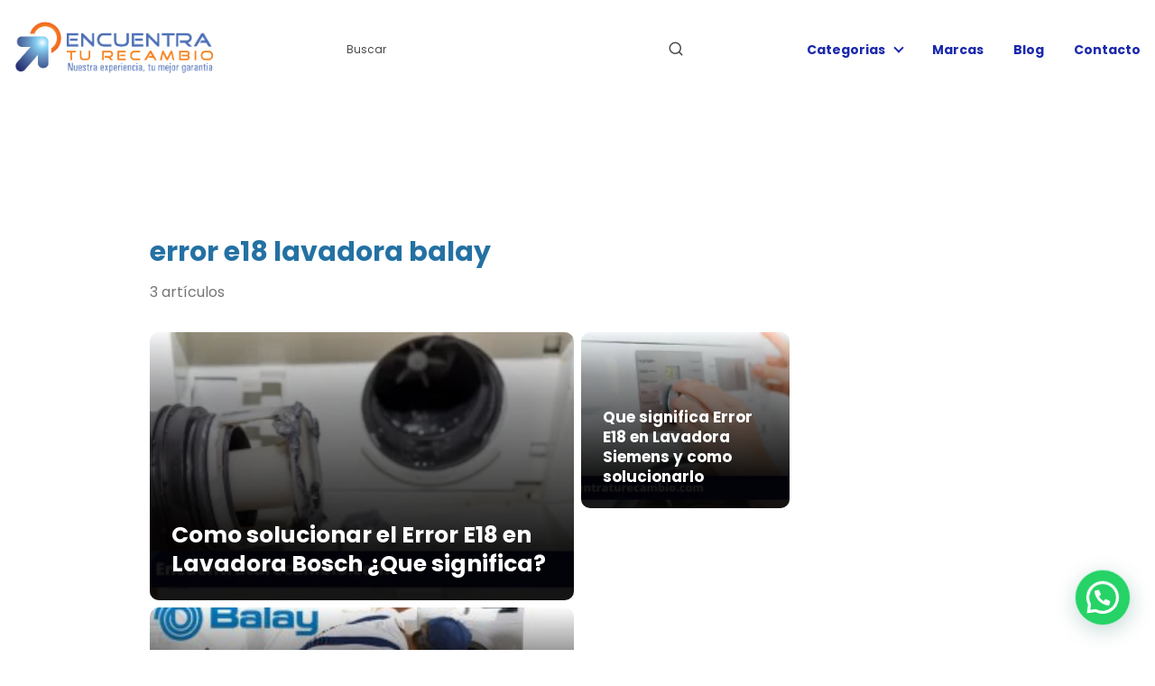

--- FILE ---
content_type: text/html; charset=UTF-8
request_url: https://www.encuentraturecambio.com/tag/error-e18-lavadora-balay/
body_size: 17652
content:
<!DOCTYPE html>

<html lang="es" >
	
<head>
	
<meta charset="UTF-8">
<meta name="viewport" content="width=device-width, initial-scale=1.0, maximum-scale=2.0">
<meta name='robots' content='noindex, follow' />

	<!-- This site is optimized with the Yoast SEO plugin v26.8 - https://yoast.com/product/yoast-seo-wordpress/ -->
	<title>error e18 lavadora balay archivos - Recambios para electrodomesticos al mejor precio. Repuestos y accesorios</title>
	<meta property="og:locale" content="es_ES" />
	<meta property="og:type" content="article" />
	<meta property="og:title" content="error e18 lavadora balay archivos - Recambios para electrodomesticos al mejor precio. Repuestos y accesorios" />
	<meta property="og:url" content="https://www.encuentraturecambio.com/tag/error-e18-lavadora-balay/" />
	<meta property="og:site_name" content="Recambios para electrodomesticos al mejor precio. Repuestos y accesorios" />
	<meta name="twitter:card" content="summary_large_image" />
	<script type="application/ld+json" class="yoast-schema-graph">{"@context":"https://schema.org","@graph":[{"@type":"CollectionPage","@id":"https://www.encuentraturecambio.com/tag/error-e18-lavadora-balay/","url":"https://www.encuentraturecambio.com/tag/error-e18-lavadora-balay/","name":"error e18 lavadora balay archivos - Recambios para electrodomesticos al mejor precio. Repuestos y accesorios","isPartOf":{"@id":"https://www.encuentraturecambio.com/#website"},"primaryImageOfPage":{"@id":"https://www.encuentraturecambio.com/tag/error-e18-lavadora-balay/#primaryimage"},"image":{"@id":"https://www.encuentraturecambio.com/tag/error-e18-lavadora-balay/#primaryimage"},"thumbnailUrl":"https://www.encuentraturecambio.com/wp-content/uploads/2023/09/Lavadora-Electrolux-no-desagua.webp","breadcrumb":{"@id":"https://www.encuentraturecambio.com/tag/error-e18-lavadora-balay/#breadcrumb"},"inLanguage":"es"},{"@type":"ImageObject","inLanguage":"es","@id":"https://www.encuentraturecambio.com/tag/error-e18-lavadora-balay/#primaryimage","url":"https://www.encuentraturecambio.com/wp-content/uploads/2023/09/Lavadora-Electrolux-no-desagua.webp","contentUrl":"https://www.encuentraturecambio.com/wp-content/uploads/2023/09/Lavadora-Electrolux-no-desagua.webp","width":750,"height":422},{"@type":"WebSite","@id":"https://www.encuentraturecambio.com/#website","url":"https://www.encuentraturecambio.com/","name":"La mejor tienda de recambios para electrodmesticos","description":"Todos nuestros recambios de electrodom&eacute;stico son Originales. Si Tu objetivo es economizar hay a tu disposici&oacute;n Repuestos y accesorios Equivalentes.","publisher":{"@id":"https://www.encuentraturecambio.com/#organization"},"potentialAction":[{"@type":"SearchAction","target":{"@type":"EntryPoint","urlTemplate":"https://www.encuentraturecambio.com/?s={search_term_string}"},"query-input":{"@type":"PropertyValueSpecification","valueRequired":true,"valueName":"search_term_string"}}],"inLanguage":"es"},{"@type":"Organization","@id":"https://www.encuentraturecambio.com/#organization","name":"Encuentraturecambio","url":"https://www.encuentraturecambio.com/","logo":{"@type":"ImageObject","inLanguage":"es","@id":"https://www.encuentraturecambio.com/#/schema/logo/image/","url":"https://www.encuentraturecambio.com/wp-content/uploads/2023/05/cropped-logo_encuentraturecambio-removebg-preview.png","contentUrl":"https://www.encuentraturecambio.com/wp-content/uploads/2023/05/cropped-logo_encuentraturecambio-removebg-preview.png","width":274,"height":73,"caption":"Encuentraturecambio"},"image":{"@id":"https://www.encuentraturecambio.com/#/schema/logo/image/"}}]}</script>
	<!-- / Yoast SEO plugin. -->


<link rel="alternate" type="application/rss+xml" title="Recambios para electrodomesticos al mejor precio. Repuestos y accesorios &raquo; Feed" href="https://www.encuentraturecambio.com/feed/" />
<link rel="alternate" type="application/rss+xml" title="Recambios para electrodomesticos al mejor precio. Repuestos y accesorios &raquo; Feed de los comentarios" href="https://www.encuentraturecambio.com/comments/feed/" />
<link rel="alternate" type="application/rss+xml" title="Recambios para electrodomesticos al mejor precio. Repuestos y accesorios &raquo; Etiqueta error e18 lavadora balay del feed" href="https://www.encuentraturecambio.com/tag/error-e18-lavadora-balay/feed/" />
<style id='wp-img-auto-sizes-contain-inline-css' type='text/css'>
img:is([sizes=auto i],[sizes^="auto," i]){contain-intrinsic-size:3000px 1500px}
/*# sourceURL=wp-img-auto-sizes-contain-inline-css */
</style>
<link rel='stylesheet' id='argpd-cookies-eu-banner-css' href='https://www.encuentraturecambio.com/wp-content/plugins/adapta-rgpd/assets/css/cookies-banner-classic.css?ver=1.3.9' type='text/css' media='all' />
<style id='classic-theme-styles-inline-css' type='text/css'>
/*! This file is auto-generated */
.wp-block-button__link{color:#fff;background-color:#32373c;border-radius:9999px;box-shadow:none;text-decoration:none;padding:calc(.667em + 2px) calc(1.333em + 2px);font-size:1.125em}.wp-block-file__button{background:#32373c;color:#fff;text-decoration:none}
/*# sourceURL=/wp-includes/css/classic-themes.min.css */
</style>
<link rel='stylesheet' id='dashicons-css' href='https://www.encuentraturecambio.com/wp-includes/css/dashicons.min.css?ver=6.9' type='text/css' media='all' />
<link rel='stylesheet' id='admin-bar-css' href='https://www.encuentraturecambio.com/wp-includes/css/admin-bar.min.css?ver=6.9' type='text/css' media='all' />
<style id='admin-bar-inline-css' type='text/css'>

    /* Hide CanvasJS credits for P404 charts specifically */
    #p404RedirectChart .canvasjs-chart-credit {
        display: none !important;
    }
    
    #p404RedirectChart canvas {
        border-radius: 6px;
    }

    .p404-redirect-adminbar-weekly-title {
        font-weight: bold;
        font-size: 14px;
        color: #fff;
        margin-bottom: 6px;
    }

    #wpadminbar #wp-admin-bar-p404_free_top_button .ab-icon:before {
        content: "\f103";
        color: #dc3545;
        top: 3px;
    }
    
    #wp-admin-bar-p404_free_top_button .ab-item {
        min-width: 80px !important;
        padding: 0px !important;
    }
    
    /* Ensure proper positioning and z-index for P404 dropdown */
    .p404-redirect-adminbar-dropdown-wrap { 
        min-width: 0; 
        padding: 0;
        position: static !important;
    }
    
    #wpadminbar #wp-admin-bar-p404_free_top_button_dropdown {
        position: static !important;
    }
    
    #wpadminbar #wp-admin-bar-p404_free_top_button_dropdown .ab-item {
        padding: 0 !important;
        margin: 0 !important;
    }
    
    .p404-redirect-dropdown-container {
        min-width: 340px;
        padding: 18px 18px 12px 18px;
        background: #23282d !important;
        color: #fff;
        border-radius: 12px;
        box-shadow: 0 8px 32px rgba(0,0,0,0.25);
        margin-top: 10px;
        position: relative !important;
        z-index: 999999 !important;
        display: block !important;
        border: 1px solid #444;
    }
    
    /* Ensure P404 dropdown appears on hover */
    #wpadminbar #wp-admin-bar-p404_free_top_button .p404-redirect-dropdown-container { 
        display: none !important;
    }
    
    #wpadminbar #wp-admin-bar-p404_free_top_button:hover .p404-redirect-dropdown-container { 
        display: block !important;
    }
    
    #wpadminbar #wp-admin-bar-p404_free_top_button:hover #wp-admin-bar-p404_free_top_button_dropdown .p404-redirect-dropdown-container {
        display: block !important;
    }
    
    .p404-redirect-card {
        background: #2c3338;
        border-radius: 8px;
        padding: 18px 18px 12px 18px;
        box-shadow: 0 2px 8px rgba(0,0,0,0.07);
        display: flex;
        flex-direction: column;
        align-items: flex-start;
        border: 1px solid #444;
    }
    
    .p404-redirect-btn {
        display: inline-block;
        background: #dc3545;
        color: #fff !important;
        font-weight: bold;
        padding: 5px 22px;
        border-radius: 8px;
        text-decoration: none;
        font-size: 17px;
        transition: background 0.2s, box-shadow 0.2s;
        margin-top: 8px;
        box-shadow: 0 2px 8px rgba(220,53,69,0.15);
        text-align: center;
        line-height: 1.6;
    }
    
    .p404-redirect-btn:hover {
        background: #c82333;
        color: #fff !important;
        box-shadow: 0 4px 16px rgba(220,53,69,0.25);
    }
    
    /* Prevent conflicts with other admin bar dropdowns */
    #wpadminbar .ab-top-menu > li:hover > .ab-item,
    #wpadminbar .ab-top-menu > li.hover > .ab-item {
        z-index: auto;
    }
    
    #wpadminbar #wp-admin-bar-p404_free_top_button:hover > .ab-item {
        z-index: 999998 !important;
    }
    
/*# sourceURL=admin-bar-inline-css */
</style>
<link rel='stylesheet' id='contact-form-7-css' href='https://www.encuentraturecambio.com/wp-content/plugins/contact-form-7/includes/css/styles.css?ver=6.1.4' type='text/css' media='all' />
<link rel='stylesheet' id='asap-style-css' href='https://www.encuentraturecambio.com/wp-content/themes/asap/assets/css/main.min.css?ver=01020924' type='text/css' media='all' />
<style id='asap-style-inline-css' type='text/css'>
body {font-family: 'Poppins', sans-serif !important;background: #FFFFFF;font-weight: 400 !important;}h1,h2,h3,h4,h5,h6 {font-family: 'Poppins', sans-serif !important;font-weight: 700;line-height: 1.3;}h1 {color:#2471a3}h2,h5,h6{color:#2471a3}h3{color:#2471a3}h4{color:#181818}.home-categories .article-loop:hover h3,.home-categories .article-loop:hover p {color:#181818 !important;}.grid-container .grid-item h2 {font-family: 'Poppins', sans-serif !important;font-weight: 700;font-size: 25px !important;line-height: 1.3;}.design-3 .grid-container .grid-item h2,.design-3 .grid-container .grid-item h2 {font-size: 25px !important;}.home-categories h2 {font-family: 'Poppins', sans-serif !important;font-weight: 700;font-size: calc(25px - 4px) !important;line-height: 1.3;}.home-categories .featured-post h3 {font-family: 'Poppins', sans-serif !important;font-weight: 700 !important;font-size: 25px !important;line-height: 1.3;}.home-categories .article-loop h3,.home-categories .regular-post h3 {font-family: 'Poppins', sans-serif !important;font-weight: 300 !important;}.home-categories .regular-post h3 {font-size: calc(16px - 1px) !important;}.home-categories .article-loop h3,.design-3 .home-categories .regular-post h3 {font-size: 18px !important;}.article-loop p,.article-loop h2,.article-loop h3,.article-loop h4,.article-loop span.entry-title, .related-posts p,.last-post-sidebar p,.woocommerce-loop-product__title {font-family: 'Poppins', sans-serif !important;font-size: 16px !important;font-weight: 400 !important;}.article-loop-featured p,.article-loop-featured h2,.article-loop-featured h3 {font-family: 'Poppins', sans-serif !important;font-size: 16px !important;font-weight: bold !important;}.article-loop .show-extract p,.article-loop .show-extract span {font-family: 'Poppins', sans-serif !important;font-weight: 400 !important;}.home-categories .content-area .show-extract p {font-size: calc(16px - 2px) !important;}a {color: #0183e4;}.the-content .post-index span,.des-category .post-index span {font-size:16px;}.the-content .post-index li,.the-content .post-index a,.des-category .post-index li,.des-category .post-index a,.comment-respond > p > span > a,.asap-pros-cons-title span,.asap-pros-cons ul li span,.woocommerce #reviews #comments ol.commentlist li .comment-text p,.woocommerce #review_form #respond p,.woocommerce .comment-reply-title,.woocommerce form .form-row label, .woocommerce-page form .form-row label {font-size: calc(16px - 2px);}.content-tags a,.tagcloud a {border:1px solid #0183e4;}.content-tags a:hover,.tagcloud a:hover {color: #0183e499;}p,.the-content ul li,.the-content ol li,.content-wc ul li.content-wc ol li {color: #181818;font-size: 16px;line-height: 1.6;}.comment-author cite,.primary-sidebar ul li a,.woocommerce ul.products li.product .price,span.asap-author,.content-cluster .show-extract span,.home-categories h2 a {color: #181818;}.comment-body p,#commentform input,#commentform textarea{font-size: calc(16px - 2px);}.social-title,.primary-sidebar ul li a {font-size: calc(16px - 3px);}.breadcrumb a,.breadcrumb span,.woocommerce .woocommerce-breadcrumb {font-size: calc(16px - 5px);}.content-footer p,.content-footer li,.content-footer .widget-bottom-area,.search-header input:not([type=submit]):not([type=radio]):not([type=checkbox]):not([type=file]) {font-size: calc(16px - 4px) !important;}.search-header input:not([type=submit]):not([type=radio]):not([type=checkbox]):not([type=file]) {border:1px solid #1a28ad26 !important;}h1 {font-size: 32px;}.archive .content-loop h1 {font-size: calc(32px - 2px);}.asap-hero h1 {font-size: 32px;}h2 {font-size: 28px;}h3 {font-size: 28px;}h4 {font-size: 23px;}.site-header,#cookiesbox {background: #ffffff;}.site-header-wc a span.count-number {border:1px solid #1a28ad;}.content-footer {background: #2471a3;}.comment-respond > p,.area-comentarios ol > p,.error404 .content-loop p + p,.search .content-loop .search-home + p {border-bottom:1px solid #2471a3}.home-categories h2:after {background: #2471a3}.pagination a,.nav-links a,.woocommerce #respond input#submit,.woocommerce a.button, .woocommerce button.button,.woocommerce input.button,.woocommerce #respond input#submit.alt,.woocommerce a.button.alt,.woocommerce button.button.alt,.woocommerce input.button.alt,.wpcf7-form input.wpcf7-submit {background: #2471a3;color: #FFFFFF !important;}.woocommerce div.product .woocommerce-tabs ul.tabs li.active {border-bottom: 2px solid #2471a3;}.pagination a:hover,.nav-links a:hover {background: #2471a3B3;}.article-loop a span.entry-title{color:#181818 !important;}.article-loop a:hover p,.article-loop a:hover h2,.article-loop a:hover h3,.article-loop a:hover span.entry-title,.home-categories-h2 h2 a:hover {color: #0183e4 !important;}.article-loop.custom-links a:hover span.entry-title,.asap-loop-horizontal .article-loop a:hover span.entry-title {color: #181818 !important;}#commentform input,#commentform textarea {border: 2px solid #2471a3;font-weight: 400 !important;}.content-loop,.content-loop-design {max-width: 980px;}.site-header-content,.site-header-content-top {max-width: 1300px;}.content-footer {max-width: calc(1300px - 32px); }.content-footer-social {background: #2471a31A;}.content-single {max-width: 1100px;}.content-page {max-width: 1100px;}.content-wc {max-width: 980px;}.reply a,.go-top {background: #2471a3;color: #FFFFFF;}.reply a {border: 2px solid #2471a3;}#commentform input[type=submit] {background: #2471a3;color: #FFFFFF;}.site-header a,header,header label,.site-name h1 {color: #1a28ad;}.content-footer a,.content-footer p,.content-footer .widget-area,.content-footer .widget-content-footer-bottom {color: #FFFFFF;}header .line {background: #1a28ad;}.site-logo img {max-width: 230px;width:100%;}.content-footer .logo-footer img {max-width: 160px;}.search-header {margin-left: 0px;}.primary-sidebar {width:300px;}p.sidebar-title {font-size:calc(16px + 1px);}.comment-respond > p,.area-comentarios ol > p,.asap-subtitle p {font-size:calc(16px + 2px);}.popular-post-sidebar ol a {color:#181818;font-size:calc(16px - 2px);}.popular-post-sidebar ol li:before,.primary-sidebar div ul li:before {border-color: #2471a3;}.search-form input[type=submit] {background:#ffffff;}.search-form {border:2px solid #2471a3;}.sidebar-title:after {background:#2471a3;}.single-nav .nav-prev a:before, .single-nav .nav-next a:before {border-color:#2471a3;}.single-nav a {color:#181818;font-size:calc(16px - 3px);}.the-content .post-index {border-top:2px solid #2471a3;}.the-content .post-index #show-table {color:#0183e4;font-size: calc(16px - 3px);font-weight: 400;}.the-content .post-index .btn-show {font-size: calc(16px - 3px) !important;}.search-header form {width:400px;}.site-header .site-header-wc svg {stroke:#1a28ad;}.item-featured {color:#FFFFFF;background:#e88330;}.item-new {color:#FFFFFF;background:#e83030;}.asap-style1.asap-popular ol li:before {border:1px solid #181818;}.asap-style2.asap-popular ol li:before {border:2px solid #2471a3;}.category-filters a.checked .checkbox {background-color: #2471a3; border-color: #2471a3;background-image: url('data:image/svg+xml;charset=UTF-8,<svg viewBox="0 0 16 16" fill="%23FFFFFF" xmlns="http://www.w3.org/2000/svg"><path d="M5.5 11.793l-3.646-3.647.708-.707L5.5 10.379l6.646-6.647.708.707-7.354 7.354z"/></svg>');}.category-filters a:hover .checkbox {border-color: #2471a3;}.design-2 .content-area.latest-post-container,.design-3 .regular-posts {grid-template-columns: repeat(5, 1fr);}.checkbox .check-table svg {stroke:#2471a3;}.article-content,#commentform input, #commentform textarea,.reply a,.woocommerce #respond input#submit, .woocommerce #respond input#submit.alt,.woocommerce-address-fields__field-wrapper input,.woocommerce-EditAccountForm input,.wpcf7-form input,.wpcf7-form textarea,.wpcf7-form input.wpcf7-submit,.grid-container .grid-item,.design-1 .featured-post-img,.design-1 .regular-post-img,.design-1 .lastest-post-img,.design-2 .featured-post-img,.design-2 .regular-post-img,.design-2 .lastest-post-img,.design-2 .grid-item,.design-2 .grid-item .grid-image-container,.design-2 .regular-post,.home.design-2.asap-box-design .article-loop,.design-3 .featured-post-img,.design-3 .regular-post-img,.design-3 .lastest-post-img {border-radius: 10px !important;}.pagination a, .pagination span, .nav-links a {border-radius:50%;min-width:2.5rem;}.reply a {padding:6px 8px !important;}.asap-icon,.asap-icon-single {border-radius:50%;}.asap-icon{margin-right:1px;padding:.6rem !important;}.content-footer-social {border-top-left-radius:10px;border-top-right-radius:10px;}.item-featured,.item-new,.average-rating-loop {border-radius:2px;}.content-item-category > span {border-top-left-radius: 3px;border-top-right-radius: 3px;}.woocommerce span.onsale,.woocommerce a.button,.woocommerce button.button, .woocommerce input.button, .woocommerce a.button.alt, .woocommerce button.button.alt, .woocommerce input.button.alt,.product-gallery-summary .quantity input,#add_payment_method table.cart input,.woocommerce-cart table.cart input, .woocommerce-checkout table.cart input,.woocommerce div.product form.cart .variations select {border-radius:2rem !important;}.search-home input {border-radius:2rem !important;padding: 0.875rem 1.25rem !important;}.search-home button.s-btn {margin-right:1.25rem !important;}#cookiesbox p,#cookiesbox a {color: #1a28ad;}#cookiesbox button {background: #1a28ad;color:#ffffff;}@media (max-width: 1050px) and (min-width:481px) {.article-loop-featured .article-image-featured {border-radius: 10px !important;}}@media (min-width:1050px) { #autocomplete-results {border-radius:3px;}ul.sub-menu,ul.sub-menu li {border-radius:10px;}.search-header input {border-radius:2rem !important;padding: 0 3 0 .85rem !important;}.search-header button.s-btn {width:2.65rem !important;}.site-header .asap-icon svg { stroke: #1a28ad !important;}.home .content-loop {padding-top: 1.75rem;}}@media (min-width:1050px) {.content-footer {border-top-left-radius:10px;border-top-right-radius:10px;}}.article-content {height:196px;}.content-thin .content-cluster .article-content {height:160px !important;}.last-post-sidebar .article-content {height: 140px;margin-bottom: 8px}.related-posts .article-content {height: 120px;}.asap-box-design .related-posts .article-content {min-height:120px !important;}.asap-box-design .content-thin .content-cluster .article-content {heigth:160px !important;min-height:160px !important;}@media (max-width:1050px) { .last-post-sidebar .article-content,.related-posts .article-content {height: 150px !important}}@media (max-width: 480px) {.article-content {height: 180px}}@media (min-width:480px){.asap-box-design .article-content:not(.asap-box-design .last-post-sidebar .article-content) {min-height:196px;}.asap-loop-horizontal .content-thin .asap-columns-1 .content-cluster .article-image,.asap-loop-horizontal .content-thin .asap-columns-1 .content-cluster .article-content {height:100% !important;}.asap-loop-horizontal .asap-columns-1 .article-image:not(.asap-loop-horizontal .last-post-sidebar .asap-columns-1 .article-image), .asap-loop-horizontal .asap-columns-1 .article-content:not(.asap-loop-horizontal .last-post-sidebar .asap-columns-1 .article-content) {height:100% !important;}.asap-loop-horizontal .asap-columns-2 .article-image,.asap-loop-horizontal .asap-columns-2 .article-content,.asap-loop-horizontal .content-thin .asap-columns-2 .content-cluster .article-image,.asap-loop-horizontal .content-thin .asap-columns-2 .content-cluster .article-content {min-height:140px !important;height:100% !important;}.asap-loop-horizontal .asap-columns-3 .article-image,.asap-loop-horizontal .asap-columns-3 .article-content,.asap-loop-horizontal .content-thin .asap-columns-3 .content-cluster .article-image,.asap-loop-horizontal .content-thin .asap-columns-3 .content-cluster .article-content {min-height:120px !important;height:100% !important;}.asap-loop-horizontal .asap-columns-4 .article-image,.asap-loop-horizontal .asap-columns-4 .article-content,.asap-loop-horizontal .content-thin .asap-columns-4 .content-cluster .article-image,.asap-loop-horizontal .content-thin .asap-columns-4.content-cluster .article-content {min-height:100px !important;height:100% !important;}.asap-loop-horizontal .asap-columns-5 .article-image,.asap-loop-horizontal .asap-columns-5 .article-content,.asap-loop-horizontal .content-thin .asap-columns-5 .content-cluster .article-image,.asap-loop-horizontal .content-thin .asap-columns-5 .content-cluster .article-content {min-height:90px !important;height:100% !important;}}.article-loop .article-image,.article-loop a p,.article-loop img,.article-image-featured,input,textarea,a { transition:all .2s; }.article-loop:hover .article-image,.article-loop:hover img{transform:scale(1.05) }@media(max-width: 480px) {h1, .archive .content-loop h1 {font-size: calc(32px - 8px);}.asap-hero h1 {font-size: calc(32px - 8px);}h2 {font-size: calc(28px - 4px);}h3 {font-size: calc(28px - 4px);}.article-loop-featured .article-image-featured {border-radius: 10px !important;}}@media(min-width:1050px) {.content-thin {width: calc(95% - 300px);}#menu>ul {font-size: calc(16px - 2px);} #menu ul .menu-item-has-children:after {border: solid #1a28ad;border-width: 0 2px 2px 0;}}@media(max-width:1050px) {#menu ul li .sub-menu li a:hover { color:#0183e4 !important;}#menu ul>li ul>li>a{font-size: calc(16px - 2px);}} .asap-box-design .last-post-sidebar .article-content { min-height:140px;}.asap-box-design .last-post-sidebar .article-loop {margin-bottom:.85rem !important;} .asap-box-design .last-post-sidebar article:last-child { margin-bottom:2rem !important;}.asap-date-loop {font-size: calc(16px - 5px) !important;text-align:center;}.sticky {top: 22px !important;}.the-content h2:before,.the-content h2 span:before{margin-top: -20px;height: 20px;}header {position:relative !important;}@media (max-width: 1050px) {.content-single,.content-page {padding-top: 0 !important;}.content-loop {padding: 2rem;}.author .content-loop, .category .content-loop {padding: 1rem 2rem 2rem 2rem;}}.content-footer .widget-area {padding-right:2rem;}footer {background: #2471a3;}.content-footer {padding:20px;}.content-footer p.widget-title {margin-bottom:10px;}.content-footer .logo-footer {width:100%;align-items:flex-start;}.content-footer-social {width: 100%;}.content-single,content-page {margin-bottom:2rem;}.content-footer-social > div {max-width: calc(1300px - 32px);margin:0 auto;}.content-footer .widget-bottom-area {margin-top:1.25rem;}.content-footer .widget-bottom-title {display: none;}@media (min-width:1050px) {.content-footer {padding:30px 0;}.content-footer .logo-footer {margin:0 1rem 0 0 !important;padding-right:2rem !important;}}@media (max-width:1050px) {.content-footer .logo-footer {margin:0 0 1rem 0 !important;}.content-footer .widget-area {margin-top:2rem !important;}}@media (max-width: 480px) {.content-area{margin-left: -0.75rem;margin-right: -0.75rem;}.content-area .article-loop-featured {margin-left: .75rem;margin-right: .75rem;}.related-posts {padding: 1.5rem .75rem !important;}.article-loop.asap-columns-2,.article-loop.asap-columns-3,.article-loop.asap-columns-4,.article-loop.asap-columns-5 {flex-basis: 50%;max-width: 50%;padding: 0 0.75rem 0.75rem 0.75rem !important;}.related-posts .article-loop {padding: 0 0.75rem 0.75rem 0.75rem !important;}.article-content,.article-image,.content-thin .content-cluster .article-content,.content-thin .content-cluster .article-image {height: 106px !important;}.related-posts .article-content,.related-posts .article-image {height: 106px !important;}.article-loop p,.article-loop h2,.article-loop h3,.article-loop h4,.article-loop span.entry-title,.related-posts p {font-size: calc(16px - 1px) !important;line-height:1.3 !important;}}.search-header input {background:#FFFFFF !important;}.search-header button.s-btn,.search-header input::placeholder {color: #484848 !important;opacity:1 !important;}.search-header button.s-btn:hover {opacity:.7 !important;}.search-header input:not([type=submit]):not([type=radio]):not([type=checkbox]):not([type=file]) {border-color: #FFFFFF !important;}@media(min-width:768px) {.design-1 .grid-container .grid-item.item-2 h2,.design-1 .grid-container .grid-item.item-4 h2 {font-size: calc(25px - 8px) !important;}}
/*# sourceURL=asap-style-inline-css */
</style>
<link rel='stylesheet' id='asap-home-type-1-css' href='https://www.encuentraturecambio.com/wp-content/themes/asap/assets/css/home/design-type1.css?ver=01020924' type='text/css' media='all' />
<script type="text/javascript" src="https://www.encuentraturecambio.com/wp-includes/js/jquery/jquery.min.js?ver=3.7.1" id="jquery-core-js"></script>
<script type="text/javascript" src="https://www.encuentraturecambio.com/wp-includes/js/jquery/jquery-migrate.min.js?ver=3.4.1" id="jquery-migrate-js"></script>
<script type="text/javascript" src="https://www.encuentraturecambio.com/wp-content/plugins/adapta-rgpd/assets/js/cookies-eu-banner.js?ver=1.3.9" id="argpd-cookies-eu-banner-js"></script>

		<!-- Custom Logo: hide header text -->
		<style id="custom-logo-css" type="text/css">
			.site-title, .site-description {
				position: absolute;
				clip-path: inset(50%);
			}
		</style>
		<style type="text/css">.aawp .aawp-tb__row--highlight{background-color:#256aaf;}.aawp .aawp-tb__row--highlight{color:#256aaf;}.aawp .aawp-tb__row--highlight a{color:#256aaf;}</style><meta name="ti-site-data" content="[base64]" /><meta name="theme-color" content="#ffffff"><style>@font-face {
            font-family: "Poppins";
            font-style: normal;
            font-weight: 400;
            src: local(""),
            url("https://www.encuentraturecambio.com/wp-content/themes/asap/assets/fonts/poppins-400.woff2") format("woff2"),
            url("https://www.encuentraturecambio.com/wp-content/themes/asap/assets/fonts/poppins-400.woff") format("woff");
            font-display: swap;
        } @font-face {
            font-family: "Poppins";
            font-style: normal;
            font-weight: 700;
            src: local(""),
            url("https://www.encuentraturecambio.com/wp-content/themes/asap/assets/fonts/poppins-700.woff2") format("woff2"),
            url("https://www.encuentraturecambio.com/wp-content/themes/asap/assets/fonts/poppins-700.woff") format("woff");
            font-display: swap;
        } @font-face {
            font-family: "Poppins";
            font-style: normal;
            font-weight: 300;
            src: local(""),
            url("https://www.encuentraturecambio.com/wp-content/themes/asap/assets/fonts/poppins-300.woff2") format("woff2"),
            url("https://www.encuentraturecambio.com/wp-content/themes/asap/assets/fonts/poppins-300.woff") format("woff");
            font-display: swap;
        } </style>


    <!-- Schema: Organization -->
    
        <script type="application/ld+json">
    	{"@context":"http:\/\/schema.org","@type":"Organization","name":"Recambios para electrodomesticos al mejor precio. Repuestos y accesorios","alternateName":"Todos nuestros recambios de electrodom&eacute;stico son Originales. Si Tu objetivo es economizar hay a tu disposici&oacute;n Repuestos y accesorios Equivalentes.","url":"https:\/\/www.encuentraturecambio.com","logo":"https:\/\/www.encuentraturecambio.com\/wp-content\/uploads\/2023\/05\/cropped-logo_encuentraturecambio-removebg-preview.png"}    </script>
    

    <!-- Schema: Article -->
    


    <!-- Schema: Search -->
    
            <script type="application/ld+json">
            {"@context":"https:\/\/schema.org","@type":"WebSite","url":"https:\/\/www.encuentraturecambio.com","potentialAction":{"@type":"SearchAction","target":{"@type":"EntryPoint","urlTemplate":"https:\/\/www.encuentraturecambio.com\/?s={s}"},"query-input":"required name=s"}}        </script>
    



    <!-- Schema: Video -->
    
<!-- Google tag (gtag.js) -->

<link rel="icon" href="https://www.encuentraturecambio.com/wp-content/uploads/2024/07/cropped-icono-encuentraturecambio-32x32.png" sizes="32x32" />
<link rel="icon" href="https://www.encuentraturecambio.com/wp-content/uploads/2024/07/cropped-icono-encuentraturecambio-192x192.png" sizes="192x192" />
<link rel="apple-touch-icon" href="https://www.encuentraturecambio.com/wp-content/uploads/2024/07/cropped-icono-encuentraturecambio-180x180.png" />
<meta name="msapplication-TileImage" content="https://www.encuentraturecambio.com/wp-content/uploads/2024/07/cropped-icono-encuentraturecambio-270x270.png" />
		<style type="text/css" id="wp-custom-css">
			div.wp-block-cover__inner-container {
  margin-left: 300px;
  margin-right: 300px;
  
}



button.btn.btn-primary {
  color: #1a237e;
  background-color: #ff8f00;
  border-style: solid;
  border-color: #fafafa;
  font-weight: 400;
  font-style: normal;
  font-family: Helvetica;
  padding-top: 10px;
  padding-left: 10px;
  padding-right: 10px;
  padding-bottom: 10px;
  font-size: 18px;
  border-radius: 10px;
}

ul.breadcrumb {
  display: none;
}
h2.wp-block-heading.has-text-align-center {
  margin-bottom: 30px !important;
}

main.content-single {
  margin-top: 200px;
}

main.content-loop {
  margin-top: 200px;
}
main article h1 {
	  font-size: 30px;
}


  .store-container {
    position: relative;
    box-shadow: 0px 4px 6px rgba(0, 0, 0, 0.1);
    border-radius: 10px;
    background: #fff;
    overflow: hidden;
    margin-top: 50px;  
  }
  

@media (max-width: 781px) 
{


	.wp-container-23.wp-block-columns:not(.is-not-stacked-on-mobile)>.wp-block-column,
	.wp-container-30.wp-block-columns:not(.is-not-stacked-on-mobile)>.wp-block-column,
	.wp-container-37.wp-block-columns:not(.is-not-stacked-on-mobile)>.wp-block-column,
	.wp-container-44.wp-block-columns:not(.is-not-stacked-on-mobile)>.wp-block-column,
	.wp-container-51.wp-block-columns:not(.is-not-stacked-on-mobile)>.wp-block-column,
	.wp-container-58.wp-block-columns:not(.is-not-stacked-on-mobile)>.wp-block-column,
	.wp-container-65.wp-block-columns:not(.is-not-stacked-on-mobile)>.wp-block-column { 
	flex-basis: 44%!important;
	}

.wp-block-column { 
	flex-grow: .5 !important; 
	}
	
	.wp-block-image {
		margin-bottom:0;
	}
	
	:where(.wp-block-columns.is-layout-flex) {
		gap:0rem 1rem;
	}
	
}

		</style>
		<style id="sccss">h1.title {
  font-size: 36px;
}

div div h2 {
  font-size: 24px;
}

h3.wp-block-heading {
  font-size: 20px;
}

img.custom-logo {
  margin-top: 15px;
  margin-bottom: 15px;
}
ul.abc {
  font-weight: 900;
  font-style: normal;
  font-size: 16px;
}

@media screen and (max-width: 768px) {
  div.wp-block-cover__inner-container {
    margin-left: 20px;
    margin-right: 20px;
  }
}

div.site-header-content {
  margin-bottom: -50px;
}

div.wp-block-cover__inner-container {
  margin-top: 30px;
}

ul.header-menu {
  font-weight: 700;
  font-style: normal;
}


h1.wp-block-heading.has-text-align-left.has-text-color {
  margin-bottom: 20px;
	margin-top: 0px;
}

form.form-inline {
  margin-bottom: 30px;
}

main.content-single {
  margin-top: 60px;
}
main.content-loop-design {
  margin-top: 50px;
}

main article h1 {
  margin-bottom: 50px;
  margin-top: 60px;
}

.store-title {
    font-size: 24px;
    color: #2471a3;
    margin-top: 0; /* Margen superior establecido a 0 */
    margin-bottom: 15px;
}

.row {
    display: flex;
    flex-wrap: wrap;
    margin: -5px !important; /* Espacio negativo para compensar el padding */
    margin-bottom: 1px !important; /* Cambia este valor para ajustar la distancia entre filas */
}
.col {
    flex: 1 0 16.66%; /* 100% / 6 columnas = 16.66% */
    padding: 5px !important;
    box-sizing: border-box;
}
/* Estilos para 2 columnas en visión móvil */
@media (max-width: 767px) {
    .row {
        margin-bottom: 0px !important; /* Cambia este valor para ajustar la distancia entre filas en móviles */
    }
    .col {
        flex: 1 0 50%; /* 100% / 2 columnas = 50% */
        padding: 0px !important; /* Reducir el padding en móviles */
    }
}

a.wp-block-button__link.has-vivid-cyan-blue-background-color.has-background.wp-element-button {
  margin-top: 30px;
}

a.wp-block-button__link.has-vivid-green-cyan-background-color.has-background.wp-element-button {
  margin-top: 30px;
}

div div p {
  margin-top: 0px;
}

div.item-description {
  padding-top: 0px;
}

div.custom-item-description {
  padding-top: 0px;
  padding-bottom: 0px;
}

h2.wp-block-heading {
  font-size: 24px;
}

h4.wp-block-heading {
  font-size: 16px;
		color: #FF5733;
}

div.map-container {
  margin-bottom: 50px;
  margin-top: 30px;
}

div.faq-section {
  margin-top: 40px;
}

h1.wp-block-heading.has-text-align-center.has-text-color {
  margin-top: 0px;
  margin-bottom: 20px;
}

a.wp-block-button__link.has-vivid-cyan-blue-background-color.has-background.has-text-align-center.wp-element-button.custom-call-button {
  margin-top: 0px;
  margin-bottom: 0px;
}

div.custom-grid {
  padding-left: 0px;
  padding-right: 0px;
  padding-top: 0px;
  padding-bottom: 0px
  
}

h2.wp-block-heading.has-text-align-center.has-large-font-size {
  margin-top: -px;
}

div.wp-block-cover__inner-container.is-layout-flow.wp-block-cover-is-layout-flow {
  margin-top: 0px;
}</style><style id='global-styles-inline-css' type='text/css'>
:root{--wp--preset--aspect-ratio--square: 1;--wp--preset--aspect-ratio--4-3: 4/3;--wp--preset--aspect-ratio--3-4: 3/4;--wp--preset--aspect-ratio--3-2: 3/2;--wp--preset--aspect-ratio--2-3: 2/3;--wp--preset--aspect-ratio--16-9: 16/9;--wp--preset--aspect-ratio--9-16: 9/16;--wp--preset--color--black: #000000;--wp--preset--color--cyan-bluish-gray: #abb8c3;--wp--preset--color--white: #ffffff;--wp--preset--color--pale-pink: #f78da7;--wp--preset--color--vivid-red: #cf2e2e;--wp--preset--color--luminous-vivid-orange: #ff6900;--wp--preset--color--luminous-vivid-amber: #fcb900;--wp--preset--color--light-green-cyan: #7bdcb5;--wp--preset--color--vivid-green-cyan: #00d084;--wp--preset--color--pale-cyan-blue: #8ed1fc;--wp--preset--color--vivid-cyan-blue: #0693e3;--wp--preset--color--vivid-purple: #9b51e0;--wp--preset--gradient--vivid-cyan-blue-to-vivid-purple: linear-gradient(135deg,rgb(6,147,227) 0%,rgb(155,81,224) 100%);--wp--preset--gradient--light-green-cyan-to-vivid-green-cyan: linear-gradient(135deg,rgb(122,220,180) 0%,rgb(0,208,130) 100%);--wp--preset--gradient--luminous-vivid-amber-to-luminous-vivid-orange: linear-gradient(135deg,rgb(252,185,0) 0%,rgb(255,105,0) 100%);--wp--preset--gradient--luminous-vivid-orange-to-vivid-red: linear-gradient(135deg,rgb(255,105,0) 0%,rgb(207,46,46) 100%);--wp--preset--gradient--very-light-gray-to-cyan-bluish-gray: linear-gradient(135deg,rgb(238,238,238) 0%,rgb(169,184,195) 100%);--wp--preset--gradient--cool-to-warm-spectrum: linear-gradient(135deg,rgb(74,234,220) 0%,rgb(151,120,209) 20%,rgb(207,42,186) 40%,rgb(238,44,130) 60%,rgb(251,105,98) 80%,rgb(254,248,76) 100%);--wp--preset--gradient--blush-light-purple: linear-gradient(135deg,rgb(255,206,236) 0%,rgb(152,150,240) 100%);--wp--preset--gradient--blush-bordeaux: linear-gradient(135deg,rgb(254,205,165) 0%,rgb(254,45,45) 50%,rgb(107,0,62) 100%);--wp--preset--gradient--luminous-dusk: linear-gradient(135deg,rgb(255,203,112) 0%,rgb(199,81,192) 50%,rgb(65,88,208) 100%);--wp--preset--gradient--pale-ocean: linear-gradient(135deg,rgb(255,245,203) 0%,rgb(182,227,212) 50%,rgb(51,167,181) 100%);--wp--preset--gradient--electric-grass: linear-gradient(135deg,rgb(202,248,128) 0%,rgb(113,206,126) 100%);--wp--preset--gradient--midnight: linear-gradient(135deg,rgb(2,3,129) 0%,rgb(40,116,252) 100%);--wp--preset--font-size--small: 13px;--wp--preset--font-size--medium: 20px;--wp--preset--font-size--large: 36px;--wp--preset--font-size--x-large: 42px;--wp--preset--spacing--20: 0.44rem;--wp--preset--spacing--30: 0.67rem;--wp--preset--spacing--40: 1rem;--wp--preset--spacing--50: 1.5rem;--wp--preset--spacing--60: 2.25rem;--wp--preset--spacing--70: 3.38rem;--wp--preset--spacing--80: 5.06rem;--wp--preset--shadow--natural: 6px 6px 9px rgba(0, 0, 0, 0.2);--wp--preset--shadow--deep: 12px 12px 50px rgba(0, 0, 0, 0.4);--wp--preset--shadow--sharp: 6px 6px 0px rgba(0, 0, 0, 0.2);--wp--preset--shadow--outlined: 6px 6px 0px -3px rgb(255, 255, 255), 6px 6px rgb(0, 0, 0);--wp--preset--shadow--crisp: 6px 6px 0px rgb(0, 0, 0);}:where(.is-layout-flex){gap: 0.5em;}:where(.is-layout-grid){gap: 0.5em;}body .is-layout-flex{display: flex;}.is-layout-flex{flex-wrap: wrap;align-items: center;}.is-layout-flex > :is(*, div){margin: 0;}body .is-layout-grid{display: grid;}.is-layout-grid > :is(*, div){margin: 0;}:where(.wp-block-columns.is-layout-flex){gap: 2em;}:where(.wp-block-columns.is-layout-grid){gap: 2em;}:where(.wp-block-post-template.is-layout-flex){gap: 1.25em;}:where(.wp-block-post-template.is-layout-grid){gap: 1.25em;}.has-black-color{color: var(--wp--preset--color--black) !important;}.has-cyan-bluish-gray-color{color: var(--wp--preset--color--cyan-bluish-gray) !important;}.has-white-color{color: var(--wp--preset--color--white) !important;}.has-pale-pink-color{color: var(--wp--preset--color--pale-pink) !important;}.has-vivid-red-color{color: var(--wp--preset--color--vivid-red) !important;}.has-luminous-vivid-orange-color{color: var(--wp--preset--color--luminous-vivid-orange) !important;}.has-luminous-vivid-amber-color{color: var(--wp--preset--color--luminous-vivid-amber) !important;}.has-light-green-cyan-color{color: var(--wp--preset--color--light-green-cyan) !important;}.has-vivid-green-cyan-color{color: var(--wp--preset--color--vivid-green-cyan) !important;}.has-pale-cyan-blue-color{color: var(--wp--preset--color--pale-cyan-blue) !important;}.has-vivid-cyan-blue-color{color: var(--wp--preset--color--vivid-cyan-blue) !important;}.has-vivid-purple-color{color: var(--wp--preset--color--vivid-purple) !important;}.has-black-background-color{background-color: var(--wp--preset--color--black) !important;}.has-cyan-bluish-gray-background-color{background-color: var(--wp--preset--color--cyan-bluish-gray) !important;}.has-white-background-color{background-color: var(--wp--preset--color--white) !important;}.has-pale-pink-background-color{background-color: var(--wp--preset--color--pale-pink) !important;}.has-vivid-red-background-color{background-color: var(--wp--preset--color--vivid-red) !important;}.has-luminous-vivid-orange-background-color{background-color: var(--wp--preset--color--luminous-vivid-orange) !important;}.has-luminous-vivid-amber-background-color{background-color: var(--wp--preset--color--luminous-vivid-amber) !important;}.has-light-green-cyan-background-color{background-color: var(--wp--preset--color--light-green-cyan) !important;}.has-vivid-green-cyan-background-color{background-color: var(--wp--preset--color--vivid-green-cyan) !important;}.has-pale-cyan-blue-background-color{background-color: var(--wp--preset--color--pale-cyan-blue) !important;}.has-vivid-cyan-blue-background-color{background-color: var(--wp--preset--color--vivid-cyan-blue) !important;}.has-vivid-purple-background-color{background-color: var(--wp--preset--color--vivid-purple) !important;}.has-black-border-color{border-color: var(--wp--preset--color--black) !important;}.has-cyan-bluish-gray-border-color{border-color: var(--wp--preset--color--cyan-bluish-gray) !important;}.has-white-border-color{border-color: var(--wp--preset--color--white) !important;}.has-pale-pink-border-color{border-color: var(--wp--preset--color--pale-pink) !important;}.has-vivid-red-border-color{border-color: var(--wp--preset--color--vivid-red) !important;}.has-luminous-vivid-orange-border-color{border-color: var(--wp--preset--color--luminous-vivid-orange) !important;}.has-luminous-vivid-amber-border-color{border-color: var(--wp--preset--color--luminous-vivid-amber) !important;}.has-light-green-cyan-border-color{border-color: var(--wp--preset--color--light-green-cyan) !important;}.has-vivid-green-cyan-border-color{border-color: var(--wp--preset--color--vivid-green-cyan) !important;}.has-pale-cyan-blue-border-color{border-color: var(--wp--preset--color--pale-cyan-blue) !important;}.has-vivid-cyan-blue-border-color{border-color: var(--wp--preset--color--vivid-cyan-blue) !important;}.has-vivid-purple-border-color{border-color: var(--wp--preset--color--vivid-purple) !important;}.has-vivid-cyan-blue-to-vivid-purple-gradient-background{background: var(--wp--preset--gradient--vivid-cyan-blue-to-vivid-purple) !important;}.has-light-green-cyan-to-vivid-green-cyan-gradient-background{background: var(--wp--preset--gradient--light-green-cyan-to-vivid-green-cyan) !important;}.has-luminous-vivid-amber-to-luminous-vivid-orange-gradient-background{background: var(--wp--preset--gradient--luminous-vivid-amber-to-luminous-vivid-orange) !important;}.has-luminous-vivid-orange-to-vivid-red-gradient-background{background: var(--wp--preset--gradient--luminous-vivid-orange-to-vivid-red) !important;}.has-very-light-gray-to-cyan-bluish-gray-gradient-background{background: var(--wp--preset--gradient--very-light-gray-to-cyan-bluish-gray) !important;}.has-cool-to-warm-spectrum-gradient-background{background: var(--wp--preset--gradient--cool-to-warm-spectrum) !important;}.has-blush-light-purple-gradient-background{background: var(--wp--preset--gradient--blush-light-purple) !important;}.has-blush-bordeaux-gradient-background{background: var(--wp--preset--gradient--blush-bordeaux) !important;}.has-luminous-dusk-gradient-background{background: var(--wp--preset--gradient--luminous-dusk) !important;}.has-pale-ocean-gradient-background{background: var(--wp--preset--gradient--pale-ocean) !important;}.has-electric-grass-gradient-background{background: var(--wp--preset--gradient--electric-grass) !important;}.has-midnight-gradient-background{background: var(--wp--preset--gradient--midnight) !important;}.has-small-font-size{font-size: var(--wp--preset--font-size--small) !important;}.has-medium-font-size{font-size: var(--wp--preset--font-size--medium) !important;}.has-large-font-size{font-size: var(--wp--preset--font-size--large) !important;}.has-x-large-font-size{font-size: var(--wp--preset--font-size--x-large) !important;}
/*# sourceURL=global-styles-inline-css */
</style>
<link rel='stylesheet' id='joinchat-css' href='https://www.encuentraturecambio.com/wp-content/plugins/creame-whatsapp-me/public/css/joinchat.min.css?ver=6.0.10' type='text/css' media='all' />
</head>
	
<body class="archive tag-error-e18-lavadora-balay tag-2403 wp-theme-asap aawp-custom design-1">
	
	
	

	
<header class="site-header">

	<div class="site-header-content">
		
				
		
	
		<div class="site-logo"><a href="https://www.encuentraturecambio.com/" class="custom-logo-link" rel="home"><img width="274" height="73" src="https://www.encuentraturecambio.com/wp-content/uploads/2023/05/cropped-logo_encuentraturecambio-removebg-preview.png" class="custom-logo" alt="Recambios para electrodomesticos al mejor precio. Repuestos y accesorios" decoding="async" /></a></div>

		

			
	
	<div class="search-header">
	    <form action="https://www.encuentraturecambio.com/" method="get">
	        <input autocomplete="off" id="search-header" placeholder="Buscar" value="" name="s" required>
	        <button class="s-btn" type="submit" aria-label="Buscar">
	            <svg xmlns="http://www.w3.org/2000/svg" viewBox="0 0 24 24">
	                <circle cx="11" cy="11" r="8"></circle>
	                <line x1="21" y1="21" x2="16.65" y2="16.65"></line>
	            </svg>
	        </button>
	    </form>
	    <div id="autocomplete-results">
		    <ul id="results-list">
		    </ul>
		    <div id="view-all-results" style="display: none;">
		        <a href="#" id="view-all-link" class="view-all-button">Ver todos los resultados</a>
		    </div>
		</div>
	</div>

			
						
			
		
		

<div>
	
		
	<input type="checkbox" id="btn-menu" />
	
	<label id="nav-icon" for="btn-menu">

		<div class="circle nav-icon">

			<span class="line top"></span>
			<span class="line middle"></span>
			<span class="line bottom"></span>

		</div>
		
	</label>
	
	
	<nav id="menu" itemscope="itemscope" itemtype="http://schema.org/SiteNavigationElement" role="navigation"  >
		
		
		<div class="search-responsive">

			<form action="https://www.encuentraturecambio.com/" method="get">
				
				<input autocomplete="off" id="search-menu" placeholder="Buscar" value="" name="s" required>
				
												
				<button class="s-btn" type="submit" aria-label="Buscar">
					<svg xmlns="http://www.w3.org/2000/svg" viewBox="0 0 24 24">
						<circle cx="11" cy="11" r="8"></circle>
						<line x1="21" y1="21" x2="16.65" y2="16.65"></line>
					</svg>
				</button>
				
			</form>	

		</div>

		
		<ul id="menu-header" class="header-menu"><li id="menu-item-30598" class="menu-item menu-item-type-custom menu-item-object-custom menu-item-has-children menu-item-30598"><a href="#" itemprop="url">Categorias</a>
<ul class="sub-menu">
	<li id="menu-item-34300" class="menu-item menu-item-type-post_type menu-item-object-page menu-item-34300"><a href="https://www.encuentraturecambio.com/recambios-para-amasadoras/" itemprop="url">Amasadoras</a></li>
	<li id="menu-item-33303" class="menu-item menu-item-type-post_type menu-item-object-page menu-item-33303"><a href="https://www.encuentraturecambio.com/recambios-de-aspiradoras/" itemprop="url">Aspiradoras</a></li>
	<li id="menu-item-34106" class="menu-item menu-item-type-post_type menu-item-object-page menu-item-34106"><a href="https://www.encuentraturecambio.com/recambios-para-cafeteras/" itemprop="url">Cafeteras</a></li>
	<li id="menu-item-33842" class="menu-item menu-item-type-post_type menu-item-object-page menu-item-33842"><a href="https://www.encuentraturecambio.com/recambios-de-campanas-extractoras/" itemprop="url">Campanas Extractoras</a></li>
	<li id="menu-item-34473" class="menu-item menu-item-type-post_type menu-item-object-page menu-item-34473"><a href="https://www.encuentraturecambio.com/recambios-para-centros-de-planchado-2/" itemprop="url">Centros de Planchado</a></li>
	<li id="menu-item-34346" class="menu-item menu-item-type-post_type menu-item-object-page menu-item-34346"><a href="https://www.encuentraturecambio.com/recambios-para-exprimidor-2/" itemprop="url">Exprimidores</a></li>
	<li id="menu-item-30152" class="menu-item menu-item-type-post_type menu-item-object-page menu-item-30152"><a href="https://www.encuentraturecambio.com/recambios-de-lavadoras/" itemprop="url">Lavadoras</a></li>
	<li id="menu-item-33525" class="menu-item menu-item-type-post_type menu-item-object-page menu-item-33525"><a href="https://www.encuentraturecambio.com/recambios-de-lavavajillas/" itemprop="url">Lavavajillas</a></li>
	<li id="menu-item-33601" class="menu-item menu-item-type-post_type menu-item-object-page menu-item-33601"><a href="https://www.encuentraturecambio.com/recambios-de-frigorificos/" itemprop="url">Frigorificos</a></li>
	<li id="menu-item-34187" class="menu-item menu-item-type-post_type menu-item-object-page menu-item-34187"><a href="https://www.encuentraturecambio.com/recambios-para-freidoras/" itemprop="url">Freidoras</a></li>
	<li id="menu-item-33725" class="menu-item menu-item-type-post_type menu-item-object-page menu-item-33725"><a href="https://www.encuentraturecambio.com/recambios-de-hornos/" itemprop="url">Hornos</a></li>
	<li id="menu-item-33781" class="menu-item menu-item-type-post_type menu-item-object-page menu-item-33781"><a href="https://www.encuentraturecambio.com/recambios-de-microondas/" itemprop="url">Microondas</a></li>
	<li id="menu-item-34374" class="menu-item menu-item-type-post_type menu-item-object-page menu-item-34374"><a href="https://www.encuentraturecambio.com/recambios-molinillos-de-cafe/" itemprop="url">Molinillos de Cafe</a></li>
	<li id="menu-item-33836" class="menu-item menu-item-type-post_type menu-item-object-page menu-item-33836"><a href="https://www.encuentraturecambio.com/recambios-secadoras/" itemprop="url">Secadoras</a></li>
	<li id="menu-item-34073" class="menu-item menu-item-type-post_type menu-item-object-page menu-item-34073"><a href="https://www.encuentraturecambio.com/recambios-para-termos-electricos-de-agua/" itemprop="url">Termos Eléctricos</a></li>
	<li id="menu-item-34254" class="menu-item menu-item-type-post_type menu-item-object-page menu-item-34254"><a href="https://www.encuentraturecambio.com/recambios-para-panificadoras/" itemprop="url">Panificadoras</a></li>
	<li id="menu-item-34078" class="menu-item menu-item-type-post_type menu-item-object-page menu-item-34078"><a href="https://www.encuentraturecambio.com/recambios-para-placas-de-induccion/" itemprop="url">Placas de Induccion</a></li>
	<li id="menu-item-34472" class="menu-item menu-item-type-post_type menu-item-object-page menu-item-34472"><a href="https://www.encuentraturecambio.com/recambios-para-planchas/" itemprop="url">Planchas</a></li>
</ul>
</li>
<li id="menu-item-30599" class="menu-item menu-item-type-custom menu-item-object-custom menu-item-30599"><a href="https://www.encuentraturecambio.com/marcas" itemprop="url">Marcas</a></li>
<li id="menu-item-31680" class="menu-item menu-item-type-post_type menu-item-object-page current_page_parent menu-item-31680"><a href="https://www.encuentraturecambio.com/super-blog/" itemprop="url">Blog</a></li>
<li id="menu-item-30600" class="menu-item menu-item-type-post_type menu-item-object-page menu-item-30600"><a href="https://www.encuentraturecambio.com/presupuesto-sin-compromiso/" itemprop="url">Contacto</a></li>
</ul>		
				
	</nav> 
	
</div>					
	</div>
	
</header>


<main class="content-loop">
	
	
		
	

	
	
	

	
	
		<div role="navigation" aria-label="Breadcrumbs" class="breadcrumb-trail breadcrumbs" itemprop="breadcrumb"><ul class="breadcrumb" itemscope itemtype="http://schema.org/BreadcrumbList"><meta name="numberOfItems" content="3" /><meta name="itemListOrder" content="Ascending" /><li itemprop="itemListElement" itemscope itemtype="http://schema.org/ListItem" class="trail-item trail-begin"><a href="https://www.encuentraturecambio.com/" rel="home" itemprop="item"><span itemprop="name">Recambios para electrodomesticos al mejor precio. Repuestos y accesorios</span></a><meta itemprop="position" content="1" /></li><li itemprop="itemListElement" itemscope itemtype="http://schema.org/ListItem" class="trail-item"><a href="https://www.encuentraturecambio.com/super-blog/" itemprop="item"><span itemprop="name">Blog</span></a><meta itemprop="position" content="2" /></li><li itemprop="itemListElement" itemscope itemtype="http://schema.org/ListItem" class="trail-item trail-end"><span itemprop="name">error e18 lavadora balay</span><meta itemprop="position" content="3" /></li></ul></div>
		<h1>error e18 lavadora balay</h1>

    	
    	<p class="category-post-count">3 artículos</p>

		
		
	

	

		
	
	<div class="grid-container"><div class="grid-item item-1"><a href="https://www.encuentraturecambio.com/como-solucionar-error-e18-lavadora-bosch/"><div class="grid-image-container"><img width="300" height="169" src="https://www.encuentraturecambio.com/wp-content/uploads/2023/09/Lavadora-Electrolux-no-desagua-300x169.webp" class="attachment-medium size-medium wp-post-image" alt="" decoding="async" fetchpriority="high" srcset="https://www.encuentraturecambio.com/wp-content/uploads/2023/09/Lavadora-Electrolux-no-desagua-300x169.webp 300w, https://www.encuentraturecambio.com/wp-content/uploads/2023/09/Lavadora-Electrolux-no-desagua.webp 750w" sizes="(max-width: 300px) 100vw, 300px" /></div><div class="main-h2-container"><h2>Como solucionar el Error E18 en Lavadora Bosch ¿Que significa?</h2></div></a></div><div class="grid-item item-2"><a href="https://www.encuentraturecambio.com/como-solucionar-error-e18-lavadora-siemens/"><div class="grid-image-container"><img width="300" height="169" src="https://www.encuentraturecambio.com/wp-content/uploads/2023/09/Lavadora-Corbero-no-desagua-300x169.webp" class="attachment-medium size-medium wp-post-image" alt="" decoding="async" srcset="https://www.encuentraturecambio.com/wp-content/uploads/2023/09/Lavadora-Corbero-no-desagua-300x169.webp 300w, https://www.encuentraturecambio.com/wp-content/uploads/2023/09/Lavadora-Corbero-no-desagua.webp 750w" sizes="(max-width: 300px) 100vw, 300px" /></div><div class="main-h2-container"><h2>Que significa Error E18 en Lavadora Siemens y como solucionarlo</h2></div></a></div><div class="grid-item item-3"><a href="https://www.encuentraturecambio.com/codigo-de-error-e18-lavadora-balay/"><div class="grid-image-container"><img width="300" height="169" src="https://www.encuentraturecambio.com/wp-content/uploads/2023/09/Codigo-de-error-e18-lavadora-Balay-300x169.jpg" class="attachment-medium size-medium wp-post-image" alt="" decoding="async" srcset="https://www.encuentraturecambio.com/wp-content/uploads/2023/09/Codigo-de-error-e18-lavadora-Balay-300x169.jpg 300w, https://www.encuentraturecambio.com/wp-content/uploads/2023/09/Codigo-de-error-e18-lavadora-Balay.jpg 700w" sizes="(max-width: 300px) 100vw, 300px" /></div><div class="main-h2-container"><h2>Que significa Código de error E18 en Lavadora Balay y cual es la solucion.</h2></div></a></div></div>
		
	<section class="content-area">
		
				
				
				
				
		
        
        
        		
				
	</section>
		
		
</main>

 

	
	
	
	
	
	
	
	
	
	<footer>
	
		<div class="content-footer">

			<div class="widget-content-footer">
				
				
								
					<div class="widget-area"><a href="https://www.encuentraturecambio.com/aviso-legal/">Aviso Legal</a>
<p></p>
<a href="https://www.encuentraturecambio.com/politica-de-cookies/">Politica de Cookies</a>
<p></p>
<a href="https://www.encuentraturecambio.com/politica-de-privacidad/">Politica de privacidad</a>

</div>				
								
								
					<div class="widget-area"><a href="https://www.encuentraturecambio.com/quienes-somos/">Quienes Somos</a>
<p></p>
<a href="https://www.encuentraturecambio.com/presupuesto-sin-compromiso/">Pide Presupuesto </a>
<p></p>
<a href="https://www.encuentraturecambio.com/condiciones-generales-venta/">Condiciones Generales de Venta </a></div>				
								
								
					<div class="widget_text widget-area"><div class="textwidget custom-html-widget"><a href="https://www.encuentraturecambio.com/super-blog/">Blog</a>
<p></p>
<a href="https://www.encuentraturecambio.com/preguntas-frecuentes-en-la-compra-de-su-recambio/
">Preguntas Frecuentes</a>

<p></p>
<a href="https://www.encuentraturecambio.com/servicio-tecnico/">Directorio Servicio Tecnico</a></div></div>				
								
								
								
		<div class="widget-area">			
		<p class="widget-title">Síguenos</p>
		<div class="asap-content-sb">			
					
		<a title="Facebook" href="https://www.facebook.com/encuentraturecambio/" class="asap-icon icon-facebook" target="_blank" rel="nofollow noopener"><svg xmlns="http://www.w3.org/2000/svg" viewBox="0 0 24 24"><path stroke="none" d="M0 0h24v24H0z" fill="none"/><path d="M7 10v4h3v7h4v-7h3l1 -4h-4v-2a1 1 0 0 1 1 -1h3v-4h-3a5 5 0 0 0 -5 5v2h-3" /></svg></a>
			
					
					
		<a title="X" href="https://twitter.com/encuentratureca" class="asap-icon icon-twitter" target="_blank" rel="nofollow noopener"><svg xmlns="http://www.w3.org/2000/svg" viewBox="0 0 24 24" fill="none" stroke-linecap="round" stroke-linejoin="round"><path stroke="none" d="M0 0h24v24H0z" fill="none"></path><path d="M4 4l11.733 16h4.267l-11.733 -16z"></path><path d="M4 20l6.768 -6.768m2.46 -2.46l6.772 -6.772"></path></svg></a>
			
					
					
					
		
		
		
		
					
		<a title="Email" href="https://www.encuentraturecambio.com/presupuesto-sin-compromiso/" class="asap-icon icon-email"><svg xmlns="http://www.w3.org/2000/svg" viewBox="0 0 24 24"><path stroke="none" d="M0 0h24v24H0z" fill="none"/><rect x="3" y="5" width="18" height="14" rx="2" /><polyline points="3 7 12 13 21 7" /></svg></a>
			
		
					
		<a title="App" href="https://goo.gl/maps/Z62F2CoDer8Sp9eC6" class="asap-icon icon-app"><svg xmlns="http://www.w3.org/2000/svg" viewBox="0 0 24 24"><path stroke="none" d="M0 0h24v24H0z" fill="none"/><line x1="4" y1="10" x2="4" y2="16" /><line x1="20" y1="10" x2="20" y2="16" /><path d="M7 9h10v8a1 1 0 0 1 -1 1h-8a1 1 0 0 1 -1 -1v-8a5 5 0 0 1 10 0" /><line x1="8" y1="3" x2="9" y2="5" /><line x1="16" y1="3" x2="15" y2="5" /><line x1="9" y1="18" x2="9" y2="21" /><line x1="15" y1="18" x2="15" y2="21" /></svg></a>
			
		
		</div>
		</div>			
					
				
			</div>

			
		</div>

	</footer>

	
	
	



	<script type="speculationrules">
{"prefetch":[{"source":"document","where":{"and":[{"href_matches":"/*"},{"not":{"href_matches":["/wp-*.php","/wp-admin/*","/wp-content/uploads/*","/wp-content/*","/wp-content/plugins/*","/wp-content/themes/asap/*","/*\\?(.+)"]}},{"not":{"selector_matches":"a[rel~=\"nofollow\"]"}},{"not":{"selector_matches":".no-prefetch, .no-prefetch a"}}]},"eagerness":"conservative"}]}
</script>
<style>.aawp .aawp-product--horizontal .aawp-product__description { display: block !important; }</style>
        
<div id="cookies-eu-wrapper">
    <div 
      id="cookies-eu-banner"       
      data-wait-remove="250"
      >      
      <div id="cookies-eu-label">

        Utilizamos cookies propias y de terceros para fines analíticos y para la personalización de anuncios. Pulse para obtener más información sobre nuestra <a href="https://www.encuentraturecambio.com/politica-de-cookies/">Política de cookies</a> o acepte todas las cookies en el botón <strong>Aceptar</strong>. También puede configurarlas o rechazarlas haciendo click en <strong>Configuración</strong>.
          &nbsp;&nbsp;
          <a id="cookies-eu-more" rel="nofollow" href="https://www.encuentraturecambio.com/politica-de-cookies/">Configurar y más información</a>
      </div>

      <div id="cookies-eu-buttons">
        <button id="cookies-eu-reject" class="cookies-eu-reject">Rechazar</button>
        <button id="cookies-eu-accept" class="cookies-eu-accept">Aceptar</button></div>
    </div>
</div>

<div id="cookies-eu-banner-closed">
  <span>Privacidad</span>
</div>

<div class="joinchat joinchat--right" data-settings='{"telephone":"34652897171","mobile_only":false,"button_delay":2,"whatsapp_web":true,"qr":false,"message_views":2,"message_delay":10,"message_badge":false,"message_send":"Hola 👋 Necesito un recambio para mi Electrodoméstico. Me puedes ayudar?","message_hash":"35b14a0f"}' hidden aria-hidden="false">
	<div class="joinchat__button" role="button" tabindex="0" aria-label="💭 ¿Necesitas que te ayudemos? Abrir chat">
									<div class="joinchat__tooltip" aria-hidden="true"><div>💭 ¿Necesitas que te ayudemos?</div></div>
			</div>
					<div class="joinchat__chatbox" role="dialog" aria-labelledby="joinchat__label" aria-modal="true">
			<div class="joinchat__header">
				<div id="joinchat__label">
											<svg class="joinchat__wa" width="120" height="28" viewBox="0 0 120 28"><title>WhatsApp</title><path d="M117.2 17c0 .4-.2.7-.4 1-.1.3-.4.5-.7.7l-1 .2c-.5 0-.9 0-1.2-.2l-.7-.7a3 3 0 0 1-.4-1 5.4 5.4 0 0 1 0-2.3c0-.4.2-.7.4-1l.7-.7a2 2 0 0 1 1.1-.3 2 2 0 0 1 1.8 1l.4 1a5.3 5.3 0 0 1 0 2.3m2.5-3c-.1-.7-.4-1.3-.8-1.7a4 4 0 0 0-1.3-1.2c-.6-.3-1.3-.4-2-.4-.6 0-1.2.1-1.7.4a3 3 0 0 0-1.2 1.1V11H110v13h2.7v-4.5c.4.4.8.8 1.3 1 .5.3 1 .4 1.6.4a4 4 0 0 0 3.2-1.5c.4-.5.7-1 .8-1.6.2-.6.3-1.2.3-1.9s0-1.3-.3-2zm-13.1 3c0 .4-.2.7-.4 1l-.7.7-1.1.2c-.4 0-.8 0-1-.2-.4-.2-.6-.4-.8-.7a3 3 0 0 1-.4-1 5.4 5.4 0 0 1 0-2.3c0-.4.2-.7.4-1 .1-.3.4-.5.7-.7a2 2 0 0 1 1-.3 2 2 0 0 1 1.9 1l.4 1a5.4 5.4 0 0 1 0 2.3m1.7-4.7a4 4 0 0 0-3.3-1.6c-.6 0-1.2.1-1.7.4a3 3 0 0 0-1.2 1.1V11h-2.6v13h2.7v-4.5c.3.4.7.8 1.2 1 .6.3 1.1.4 1.7.4a4 4 0 0 0 3.2-1.5c.4-.5.6-1 .8-1.6s.3-1.2.3-1.9-.1-1.3-.3-2c-.2-.6-.4-1.2-.8-1.6m-17.5 3.2 1.7-5 1.7 5zm.2-8.2-5 13.4h3l1-3h5l1 3h3L94 7.3zm-5.3 9.1-.6-.8-1-.5a11.6 11.6 0 0 0-2.3-.5l-1-.3a2 2 0 0 1-.6-.3.7.7 0 0 1-.3-.6c0-.2 0-.4.2-.5l.3-.3h.5l.5-.1c.5 0 .9 0 1.2.3.4.1.6.5.6 1h2.5c0-.6-.2-1.1-.4-1.5a3 3 0 0 0-1-1 4 4 0 0 0-1.3-.5 7.7 7.7 0 0 0-3 0c-.6.1-1 .3-1.4.5l-1 1a3 3 0 0 0-.4 1.5 2 2 0 0 0 1 1.8l1 .5 1.1.3 2.2.6c.6.2.8.5.8 1l-.1.5-.4.4a2 2 0 0 1-.6.2 2.8 2.8 0 0 1-1.4 0 2 2 0 0 1-.6-.3l-.5-.5-.2-.8H77c0 .7.2 1.2.5 1.6.2.5.6.8 1 1 .4.3.9.5 1.4.6a8 8 0 0 0 3.3 0c.5 0 1-.2 1.4-.5a3 3 0 0 0 1-1c.3-.5.4-1 .4-1.6 0-.5 0-.9-.3-1.2M74.7 8h-2.6v3h-1.7v1.7h1.7v5.8c0 .5 0 .9.2 1.2l.7.7 1 .3a7.8 7.8 0 0 0 2 0h.7v-2.1a3.4 3.4 0 0 1-.8 0l-1-.1-.2-1v-4.8h2V11h-2zm-7.6 9v.5l-.3.8-.7.6c-.2.2-.7.2-1.2.2h-.6l-.5-.2a1 1 0 0 1-.4-.4l-.1-.6.1-.6.4-.4.5-.3a4.8 4.8 0 0 1 1.2-.2 8 8 0 0 0 1.2-.2l.4-.3v1zm2.6 1.5v-5c0-.6 0-1.1-.3-1.5l-1-.8-1.4-.4a10.9 10.9 0 0 0-3.1 0l-1.5.6c-.4.2-.7.6-1 1a3 3 0 0 0-.5 1.5h2.7c0-.5.2-.9.5-1a2 2 0 0 1 1.3-.4h.6l.6.2.3.4.2.7c0 .3 0 .5-.3.6-.1.2-.4.3-.7.4l-1 .1a22 22 0 0 0-2.4.4l-1 .5c-.3.2-.6.5-.8.9-.2.3-.3.8-.3 1.3s.1 1 .3 1.3c.1.4.4.7.7 1l1 .4c.4.2.9.2 1.3.2a6 6 0 0 0 1.8-.2c.6-.2 1-.5 1.5-1a4 4 0 0 0 .2 1H70l-.3-1zm-11-6.7c-.2-.4-.6-.6-1-.8-.5-.2-1-.3-1.8-.3-.5 0-1 .1-1.5.4a3 3 0 0 0-1.3 1.2v-5h-2.7v13.4H53v-5.1c0-1 .2-1.7.5-2.2.3-.4.9-.6 1.6-.6.6 0 1 .2 1.3.6s.4 1 .4 1.8v5.5h2.7v-6c0-.6 0-1.2-.2-1.6 0-.5-.3-1-.5-1.3zm-14 4.7-2.3-9.2h-2.8l-2.3 9-2.2-9h-3l3.6 13.4h3l2.2-9.2 2.3 9.2h3l3.6-13.4h-3zm-24.5.2L18 15.6c-.3-.1-.6-.2-.8.2A20 20 0 0 1 16 17c-.2.2-.4.3-.7.1-.4-.2-1.5-.5-2.8-1.7-1-1-1.7-2-2-2.4-.1-.4 0-.5.2-.7l.5-.6.4-.6v-.6L10.4 8c-.3-.6-.6-.5-.8-.6H9c-.2 0-.6.1-.9.5C7.8 8.2 7 9 7 10.7s1.3 3.4 1.4 3.6c.2.3 2.5 3.7 6 5.2l1.9.8c.8.2 1.6.2 2.2.1s2-.8 2.3-1.6c.3-.9.3-1.5.2-1.7l-.7-.4zM14 25.3c-2 0-4-.5-5.8-1.6l-.4-.2-4.4 1.1 1.2-4.2-.3-.5A11.5 11.5 0 0 1 22.1 5.7 11.5 11.5 0 0 1 14 25.3M14 0A13.8 13.8 0 0 0 2 20.7L0 28l7.3-2A13.8 13.8 0 1 0 14 0"/></svg>
									</div>
				<div class="joinchat__close" role="button" tabindex="0" aria-label="Cerrar"></div>
			</div>
			<div class="joinchat__scroll">
				<div class="joinchat__content">
					<div class="joinchat__chat"><div class="joinchat__bubble">Hola 👋<br>¿Estás buscando un Recambio? Indícanos el Modelo y Marca de tu Aparato para poder ayudarte.</div></div>
					<div class="joinchat__open" role="button" tabindex="0">
													<div class="joinchat__open__text">Abrir chat</div>
												<svg class="joinchat__open__icon" width="60" height="60" viewbox="0 0 400 400">
							<path class="joinchat__pa" d="M168.83 200.504H79.218L33.04 44.284a1 1 0 0 1 1.386-1.188L365.083 199.04a1 1 0 0 1 .003 1.808L34.432 357.903a1 1 0 0 1-1.388-1.187l29.42-99.427"/>
							<path class="joinchat__pb" d="M318.087 318.087c-52.982 52.982-132.708 62.922-195.725 29.82l-80.449 10.18 10.358-80.112C18.956 214.905 28.836 134.99 81.913 81.913c65.218-65.217 170.956-65.217 236.174 0 42.661 42.661 57.416 102.661 44.265 157.316"/>
						</svg>
					</div>
				</div>
			</div>
		</div>
	</div>
<script type="text/javascript" src="https://www.encuentraturecambio.com/wp-includes/js/dist/hooks.min.js?ver=dd5603f07f9220ed27f1" id="wp-hooks-js"></script>
<script type="text/javascript" src="https://www.encuentraturecambio.com/wp-includes/js/dist/i18n.min.js?ver=c26c3dc7bed366793375" id="wp-i18n-js"></script>
<script type="text/javascript" id="wp-i18n-js-after">
/* <![CDATA[ */
wp.i18n.setLocaleData( { 'text direction\u0004ltr': [ 'ltr' ] } );
//# sourceURL=wp-i18n-js-after
/* ]]> */
</script>
<script type="text/javascript" src="https://www.encuentraturecambio.com/wp-content/plugins/contact-form-7/includes/swv/js/index.js?ver=6.1.4" id="swv-js"></script>
<script type="text/javascript" id="contact-form-7-js-translations">
/* <![CDATA[ */
( function( domain, translations ) {
	var localeData = translations.locale_data[ domain ] || translations.locale_data.messages;
	localeData[""].domain = domain;
	wp.i18n.setLocaleData( localeData, domain );
} )( "contact-form-7", {"translation-revision-date":"2025-12-01 15:45:40+0000","generator":"GlotPress\/4.0.3","domain":"messages","locale_data":{"messages":{"":{"domain":"messages","plural-forms":"nplurals=2; plural=n != 1;","lang":"es"},"This contact form is placed in the wrong place.":["Este formulario de contacto est\u00e1 situado en el lugar incorrecto."],"Error:":["Error:"]}},"comment":{"reference":"includes\/js\/index.js"}} );
//# sourceURL=contact-form-7-js-translations
/* ]]> */
</script>
<script type="text/javascript" id="contact-form-7-js-before">
/* <![CDATA[ */
var wpcf7 = {
    "api": {
        "root": "https:\/\/www.encuentraturecambio.com\/wp-json\/",
        "namespace": "contact-form-7\/v1"
    }
};
//# sourceURL=contact-form-7-js-before
/* ]]> */
</script>
<script type="text/javascript" src="https://www.encuentraturecambio.com/wp-content/plugins/contact-form-7/includes/js/index.js?ver=6.1.4" id="contact-form-7-js"></script>
<script type="text/javascript" src="https://www.encuentraturecambio.com/wp-content/themes/asap/assets/js/asap.min.js?ver=01170124" id="asap-scripts-js"></script>
<script type="text/javascript" src="https://www.encuentraturecambio.com/wp-content/themes/asap/assets/js/menu.min.js?ver=02270623" id="asap-menu-js"></script>
<script type="text/javascript" src="https://www.encuentraturecambio.com/wp-content/plugins/creame-whatsapp-me/public/js/joinchat.min.js?ver=6.0.10" id="joinchat-js" defer="defer" data-wp-strategy="defer" fetchpriority="low"></script>

<script type="text/javascript">
jQuery(function ($) {
    'use strict';

    window.Adapta_RGPD = window.Adapta_RGPD || {};

    Adapta_RGPD.getCookie= function(name) {
        var v = document.cookie.match('(^|;) ?' + name + '=([^;]*)(;|$)');
        return v ? v[2] : null;
    }

    Adapta_RGPD.setCookie= function (name, value) {
      var date = new Date();
      date.setTime(date.getTime() + this.cookieTimeout);
      
      document.cookie = name + '=' + value + ';expires=' + date.toUTCString() + ';path=/';
    };

    Adapta_RGPD.deleteCookie = function (name) {
        var hostname = document.location.hostname.replace(/^www\./, '');
        var nacked = hostname.replace(/^[^.]+\./g, "");
        var commonSuffix = '; expires=Thu, 01-Jan-1970 00:00:01 GMT; path=/';

        // remove cookies that match name
        document.cookie = name + '=; domain=.' + hostname + commonSuffix;
        document.cookie = name + '=; domain=.' + nacked + commonSuffix;
        document.cookie = name + '=' + commonSuffix;

        // search and remove all cookies starts with name
        document.cookie.split(';')
        .filter(function(el) {
            return el.trim().indexOf(name) === 0;
        })
        .forEach(function(el) {
            var [k,v] = el.split('=');
            document.cookie = k + '=; domain=.' + hostname + commonSuffix;
            document.cookie = k + '=; domain=.' + nacked + commonSuffix;            
            document.cookie = k + '=' + commonSuffix;
        })
    };

    Adapta_RGPD.onlyUnique= function(value, index, self) {
      return self.indexOf(value) === index;
    };

    Adapta_RGPD.removeItemOnce = function(arr, value) {
      var index = arr.indexOf(value);
      if (index > -1) {
        arr.splice(index, 1);
      }
      return arr;
    };

    // load events.
    Adapta_RGPD.loadEvents= function(){
        $("[id^='custom-cookies-accept']").click(function(){
            var consents= new Array();  
            var value= Adapta_RGPD.getCookie('hasConsents');
            if ( null != value && value.length) {
                consents = value.split("+")
            }
            
            var consent = this.dataset.consent;
            consents.push(consent)
            
            var unique= consents.filter(Adapta_RGPD.onlyUnique);
            Adapta_RGPD.setCookie('hasConsents', unique.join('+'));
            Adapta_RGPD.setCookie('hasConsent', true);
        });

        $("[id^='custom-cookies-reject'],#custom-cookies-eu-reject,#cookies-eu-reject").click(function(){
            const trackingCookiesNames = ['__utma', '__utmb', '__utmc', '__utmt', '__utmv', '__utmz', '_ga', '_gat', '_gid', '_fbp'];   
            var value= Adapta_RGPD.getCookie('hasConsents');
            if ( null == value ) {
                return
            }

            // consent is the consent to remove. Ej ANLT
            var consent = ('undefined' !== typeof this.dataset && this.dataset.hasOwnProperty('consent'))?this.dataset.consent:null;
            if (consent != null) {              
                var consents = value.split("+")         
                consents=Adapta_RGPD.removeItemOnce(consents, consent)
                Adapta_RGPD.setCookie('hasConsents', consents.join('+'));
            }
            
            if ( 'ANLTCS' == consent || null == consent ) {
                trackingCookiesNames.map(Adapta_RGPD.deleteCookie);
            }

            // update api consent
            var consentUUIDCookie = Adapta_RGPD.getCookie('argpd_consentUUID');
            if ( null == consentUUIDCookie || consentUUIDCookie.length == 0) {
                return;
            }
        
            var ajaxurl = 'https://www.encuentraturecambio.com/wp-admin/admin-ajax.php';
            var data = {
                action: 'cookie_consent',
                security: '78f8d71c66',
                uri: window.location.href,
                'update': 1,
                'statement': $("#cookies-eu-label").text(),
                'purpose-necessary': 1,
                'purpose-non-necessary': 0,
                'purpose-analytics': 0,
                'purpose-marketing': 0,
                'purpose-advertisement': 0,
            };              
            $.post( ajaxurl, data, function(response) {                 
                
                if ( undefined !== response.success && false === response.success ) {                       
                    return;
                }       
            });
        });

        // reject all event
        $("#cookies-eu-banner-closed, .cookies-eu-banner-closed" ).click(function(){
            var date = new Date();
            date.setTime(date.getTime() + 33696000000);
            document.cookie = 'hasConsent' + '=' + 'configure' + ';expires=' + date.toUTCString() + ';path=/';
            window.location.reload();
        });

         

        // toggle first layer privacy
            }

    // init 
    Adapta_RGPD.init = function(){
        jQuery(document).ready(function($) {
            // Prevent for search engine execute ajax function.
            var bots = /bot|crawler|spider|crawling/i;
            var isBot = bots.test(navigator.userAgent);
            if ( isBot ) {
                return;
            }

            // event if cookies-reload option
                            $(".cookies-eu-accept").click(function(){
                    setTimeout( function(){ 
                        window.location.href = window.location.href; 
                    }, 500 );
                });
            
            // code to launch when user accepts cookies
            new CookiesEuBanner(function (update=false) {
                var ajaxurl = 'https://www.encuentraturecambio.com/wp-admin/admin-ajax.php';
                var data = {
                    action: 'cookie_consent',
                    security: '78f8d71c66',
                    uri: window.location.href,
                    'update': (update == true)?1:0,
                    'statement': $("#cookies-eu-label").text(),
                    'purpose-necessary': 1,
                    'purpose-non-necessary': 0,
                    'purpose-analytics': '1',
                    'purpose-marketing': '0',
                    'purpose-advertisement': '1',
                };              
                $.post( ajaxurl, data, function(response) {
                    
                    if ( undefined !== response.success && false === response.success ) {                       
                        return;
                    }       

                    var data = jQuery.parseJSON(response);
                    if (data == null) {
                        return
                    }

                    // set cookie argpd_consentUUID
                    if (data.hasOwnProperty('uuid')) {
                        Adapta_RGPD.setCookie('argpd_consentUUID', data['uuid']);
                    }

                    // append scripts
                    if (data.hasOwnProperty('scripts-reject')) {
                        var scripts = data['scripts-reject'].split(",");
                        scripts.forEach(function(src){
                            var script = document.createElement( 'script' );
                            script.setAttribute( "src", src );
                            document.getElementsByTagName( "head" )[0].appendChild( script );
                        });             
                    }
                });             
            }, true);

            Adapta_RGPD.loadEvents();
        });
    }
    Adapta_RGPD.init();
});
</script>
        
  </body>
</html>